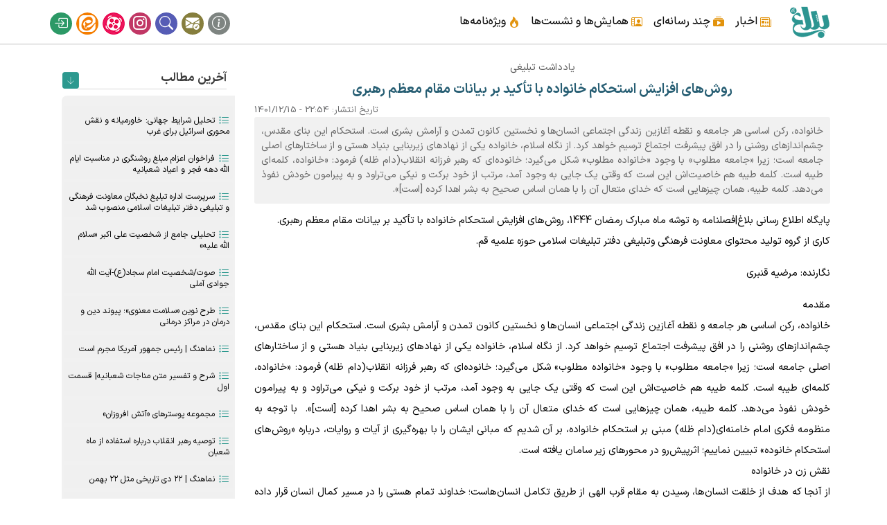

--- FILE ---
content_type: text/html; charset=UTF-8
request_url: https://www.balagh.ir/content/20684
body_size: 18296
content:
<!DOCTYPE html>
<html lang="fa" dir="rtl" prefix="og: https://ogp.me/ns#">
  <head>
    <meta charset="utf-8" />
<meta name="description" content="خانواده، رکن اساسی هر جامعه و نقطه آغازین زندگی اجتماعی انسان‌ها و نخستین کانون تمدن و آرامش بشری است. استحکام این بنای مقدس، چشم‌اندازهای روشنی را در افق پیشرفت اجتماع ترسیم خواهد کرد. از نگاه اسلام، خانواده یکى از نهادهاى زیربنایى بنیاد هستى و از ساختارهاى اصلى جامعه است؛ زیرا «جامعه مطلوب» با وجود «خانواده مطلوب» شکل می‌گیرد؛ خانوده‌ای که رهبر فرزانه انقلاب(دام ظله) فرمود: «خانواده، کلمه‌ای طیبه است. کلمه‌ طیبه هم خاصیت‌اش این است که وقتی یک جایی به وجود آمد، مرتب از خود برکت و نیکی می‌تراود و به پیرامون خودش نفوذ می‌دهد. کلمه‌ طیبه، همان چیزهایی است که خدای متعال آن را با همان اساس صحیح به بشر اهدا کرده [است]»." />
<meta name="abstract" content="خانواده، رکن اساسی هر جامعه و نقطه آغازین زندگی اجتماعی انسان‌ها و نخستین کانون تمدن و آرامش بشری است. استحکام این بنای مقدس، چشم‌اندازهای روشنی را در افق پیشرفت اجتماع ترسیم خواهد کرد. از نگاه اسلام، خانواده یکى از نهادهاى زیربنایى بنیاد هستى و از ساختارهاى اصلى جامعه است؛ زیرا «جامعه مطلوب» با وجود «خانواده مطلوب» شکل می‌گیرد؛ خانوده‌ای که رهبر فرزانه انقلاب(دام ظله) فرمود: «خانواده، کلمه‌ای طیبه است. کلمه‌ طیبه هم خاصیت‌اش این است که وقتی یک جایی به وجود آمد، مرتب از خود برکت و نیکی می‌تراود و به پیرامون خودش نفوذ می‌دهد. کلمه‌ طیبه، همان چیزهایی است که خدای متعال آن را با همان اساس صحیح به بشر اهدا کرده [است]»." />
<meta name="keywords" content="دفتر تبلیغات اسلامی,ره توشه" />
<link rel="canonical" href="https://www.balagh.ir/content/20684" />
<meta property="og:title" content="روش‌های افزایش استحکام خانواده با تأکید بر بیانات مقام معظم رهبری" />
<meta property="og:description" content="خانواده، رکن اساسی هر جامعه و نقطه آغازین زندگی اجتماعی انسان‌ها و نخستین کانون تمدن و آرامش بشری است. استحکام این بنای مقدس، چشم‌اندازهای روشنی را در افق پیشرفت اجتماع ترسیم خواهد کرد. از نگاه اسلام، خانواده یکى از نهادهاى زیربنایى بنیاد هستى و از ساختارهاى اصلى جامعه است؛ زیرا «جامعه مطلوب» با وجود «خانواده مطلوب» شکل می‌گیرد؛ خانوده‌ای که رهبر فرزانه انقلاب(دام ظله) فرمود: «خانواده، کلمه‌ای طیبه است. کلمه‌ طیبه هم خاصیت‌اش این است که وقتی یک جایی به وجود آمد، مرتب از خود برکت و نیکی می‌تراود و به پیرامون خودش نفوذ می‌دهد. کلمه‌ طیبه، همان چیزهایی است که خدای متعال آن را با همان اساس صحیح به بشر اهدا کرده [است]»." />
<meta property="og:audio:type" content="application/mp3" />
<link rel="alternate" hreflang="x-default" href="fa" />
<meta name="MobileOptimized" content="width" />
<meta name="HandheldFriendly" content="true" />
<meta name="viewport" content="width=device-width, initial-scale=1, shrink-to-fit=no" />
<meta http-equiv="x-ua-compatible" content="ie=edge" />
<link rel="icon" href="/sites/default/files/logo_0_0.png" type="image/png" />

    <title>روش‌های افزایش استحکام خانواده با تأکید بر بیانات مقام معظم رهبری | بلاغ</title>
    <link rel="stylesheet" media="all" href="/sites/default/files/css/css_MtIXI_Yiw07Em-o6SCeDklzmReXuhwmo_kxRkgLMZZs.css?delta=0&amp;language=fa&amp;theme=balagh&amp;include=eJyNjEEOwyAMBD8E4UnIEEMsYTvC0DS_b9VKPTSH9rJazaw2QYO6haQ6bHTYXXqD2vTZvI2zkVT38TFB76QBSqH7FRftfKW_zhjNoKLFY6OBVy-6osvaMWTlXQVl2PK98p5RZszaJov9O2cgcXbaQA4JDN2N8LDwyoV1nQ0fsdJzGg" />
<link rel="stylesheet" media="all" href="/sites/default/files/css/css_popz3l9HeM4b3db9d7MkA1omZBOU5I5O2rwIZZEEmIo.css?delta=1&amp;language=fa&amp;theme=balagh&amp;include=eJyNjEEOwyAMBD8E4UnIEEMsYTvC0DS_b9VKPTSH9rJazaw2QYO6haQ6bHTYXXqD2vTZvI2zkVT38TFB76QBSqH7FRftfKW_zhjNoKLFY6OBVy-6osvaMWTlXQVl2PK98p5RZszaJov9O2cgcXbaQA4JDN2N8LDwyoV1nQ0fsdJzGg" />
<link rel="stylesheet" media="print" href="/sites/default/files/css/css_rDMOJV6FYyu6uUU11fAWKLYti1rc46vM5w_gKluyPSU.css?delta=2&amp;language=fa&amp;theme=balagh&amp;include=eJyNjEEOwyAMBD8E4UnIEEMsYTvC0DS_b9VKPTSH9rJazaw2QYO6haQ6bHTYXXqD2vTZvI2zkVT38TFB76QBSqH7FRftfKW_zhjNoKLFY6OBVy-6osvaMWTlXQVl2PK98p5RZszaJov9O2cgcXbaQA4JDN2N8LDwyoV1nQ0fsdJzGg" />

    


  </head>
  <body class="layout-one-sidebar layout-sidebar-second page-node-20684 path-node node--type-article">
    <a href="#main-content" class="visually-hidden-focusable">
      رفتن به محتوای اصلی
    </a>
    
      <div class="dialog-off-canvas-main-canvas" data-off-canvas-main-canvas>
    <div id="page-wrapper">
  <div id="page">
    <header id="header" class="header" role="banner" aria-label="Site header">
                                <nav class="navbar navbar-expand-lg" id="navbar-main" data-toggle="affix">
                        <div class="container">
                                  <a href="/" title="خانه" rel="home" class="navbar-brand">
              <img src="/sites/default/files/logo_0.png" alt="خانه" class="img-fluid d-inline-block align-top" />
            
    </a>
    

                              <button class="navbar-toggler collapsed" type="button" data-bs-toggle="collapse" data-bs-target="#CollapsingNavbar" aria-controls="CollapsingNavbar" aria-expanded="false" aria-label="Toggle navigation"><span class="navbar-toggler-icon"></span></button>
                <div class="collapse navbar-collapse justify-content-end" id="CollapsingNavbar">
                                      <nav role="navigation" aria-labelledby="block-balagh-main-menu-menu" id="block-balagh-main-menu" class="block block-menu navigation menu--main">
            
  <h2 class="visually-hidden" id="block-balagh-main-menu-menu">Main navigation</h2>
  

        
              <ul class="clearfix nav navbar-nav" data-component-id="bootstrap_barrio:menu_main">
                    <li class="nav-item menu-item--expanded dropdown">
                          <a href="/category/1" class="nav-link dropdown-toggle nav-link--category-1" data-bs-toggle="dropdown" aria-expanded="false" aria-haspopup="true" data-drupal-link-system-path="taxonomy/term/1">اخبار</a>
                        <ul class="dropdown-menu">
                    <li class="dropdown-item">
                          <a href="/archive" class="nav-link--archive" data-drupal-link-system-path="archive">آرشیو اخبار</a>
              </li>
                <li class="dropdown-item">
                          <a href="/category/3" class="nav-link--category-3" data-drupal-link-system-path="taxonomy/term/3">حوزه معاونت</a>
              </li>
                <li class="dropdown-item">
                          <a href="/category/5" class="nav-link--category-5" data-drupal-link-system-path="taxonomy/term/5">اداره کل تبلیغ عمومی</a>
              </li>
                <li class="dropdown-item">
                          <a href="/category/7" class="nav-link--category-7" data-drupal-link-system-path="taxonomy/term/7">اداره کل تبلیغ تخصصی</a>
              </li>
                <li class="dropdown-item">
                          <a href="/category/4" class="nav-link--category-4" data-drupal-link-system-path="taxonomy/term/4">مرکز آموزش‌های کاربردی</a>
              </li>
                <li class="dropdown-item">
                          <a href="/category/6" class="nav-link--category-6" data-drupal-link-system-path="taxonomy/term/6">گروه تولید محتوا</a>
              </li>
        </ul>
  
              </li>
                <li class="nav-item menu-item--expanded dropdown">
                          <a href="/video" class="nav-link dropdown-toggle nav-link--video" data-bs-toggle="dropdown" aria-expanded="false" aria-haspopup="true" data-drupal-link-system-path="video">چند رسانه‌ای</a>
                        <ul class="dropdown-menu">
                    <li class="dropdown-item">
                          <a href="/photo" class="nav-link--photo" data-drupal-link-system-path="photo">تصویر</a>
              </li>
                <li class="dropdown-item">
                          <a href="/sound" class="nav-link--sound" data-drupal-link-system-path="sound">صوت</a>
              </li>
                <li class="dropdown-item">
                          <a href="/video" class="nav-link--video" data-drupal-link-system-path="video">فیلم</a>
              </li>
                <li class="dropdown-item">
                          <a href="/software" class="nav-link--software" data-drupal-link-system-path="software">نرم افزار</a>
              </li>
        </ul>
  
              </li>
                <li class="nav-item">
                          <a href="/content/11138" class="nav-link nav-link--content-11138" data-drupal-link-system-path="node/11138">همایش‌ها و نشست‌ها</a>
              </li>
                <li class="nav-item">
                          <a href="/special" class="nav-link nav-link--special" data-drupal-link-system-path="special">ویژه‌نامه‌ها</a>
              </li>
        </ul>
  



  </nav>


                                      <div class="form-inline navbar-form justify-content-end">
                        <section class="row region region-header-form">
    <nav role="navigation" aria-labelledby="block-balagh-account-menu-menu" id="block-balagh-account-menu" class="block block-menu navigation menu--account">
            
  <h2 class="visually-hidden" id="block-balagh-account-menu-menu">User account menu</h2>
  

        
              <ul class="clearfix nav flex-row" data-component-id="bootstrap_barrio:menu_columns">
                    <li class="nav-item">
                <a href="/content/7025" title="درباره ما" class="nav-link nav-link--content-7025" data-drupal-link-system-path="node/7025">درباره ما</a>
              </li>
                <li class="nav-item">
                <a href="/contact" title="ارتباط با ما" class="nav-link nav-link--contact" data-drupal-link-system-path="webform/contact">ارتباط با ما</a>
              </li>
                <li class="nav-item">
                <a href="/searching" class="nav-link nav-link--searching" data-drupal-link-system-path="searching">جستجو</a>
              </li>
                <li class="nav-item">
                <a href="https://www.instagram.com/balagh.ir" title="اینستاگرام" class="nav-link nav-link-https--wwwinstagramcom-balaghir">اینستاگرام</a>
              </li>
                <li class="nav-item">
                <a href="https://www.aparat.com/balagh" title="آپارات" class="nav-link nav-link-https--wwwaparatcom-balagh">آپارات</a>
              </li>
                <li class="nav-item">
                <a href="https://eitaa.com/balagh_ir" title="ایتا" class="nav-link nav-link-https--eitaacom-balagh-ir">ایتا</a>
              </li>
                <li class="nav-item">
                <a href="/user/login" title="ورود سایت" class="nav-link nav-link--user-login" data-drupal-link-system-path="user/login">ورود</a>
              </li>
        </ul>
  



  </nav>

  </section>

                    </div>
                                                    </div>
                                                    </div>
                      </nav>
                  </header>
	

          <div class="highlighted">
        <aside class="container section clearfix" role="complementary">
            <div data-drupal-messages-fallback class="hidden"></div>


        </aside>
      </div>
            <div id="main-wrapper" class="layout-main-wrapper clearfix">
              <div id="main" class="container">
          
          <div class="row row-offcanvas row-offcanvas-left clearfix">
              <main class="main-content col" id="content" role="main">
                <section class="section">
                  <a href="#main-content" id="main-content" tabindex="-1"></a>
                    <div id="block-balagh-content" class="block block-system block-system-main-block">
  
    
      <div class="content">
      

<article data-history-node-id="20684" class="node node--type-article node--view-mode-full clearfix">
  <header>
   
            <div class="field field--name-field-rutitr field--type-string field--label-hidden field__item">یادداشت تبلیغی</div>
      
    
  <h1>
    <span class="field field--name-title field--type-string field--label-hidden">روش‌های افزایش استحکام خانواده با تأکید بر بیانات مقام معظم رهبری</span>

  </h1>
    
          <div class="node__meta">
                  <em>
            تاریخ انتشار: <span class="field field--name-created field--type-created field--label-hidden"><time datetime="1401-12-15\+033022:54:32+03:30" title="22:54 1401-12-15" class="datetime">22:54 - 1401/12/15</time>
</span>
          </em>
                
      </div>
    	<div class="kholase"> خانواده، رکن اساسی هر جامعه و نقطه آغازین زندگی اجتماعی انسان‌ها و نخستین کانون تمدن و آرامش بشری است. استحکام این بنای مقدس، چشم‌اندازهای روشنی را در افق پیشرفت اجتماع ترسیم خواهد کرد. از نگاه اسلام، خانواده یکى از نهادهاى زیربنایى بنیاد هستى و از ساختارهاى اصلى جامعه است؛ زیرا «جامعه مطلوب» با وجود «خانواده مطلوب» شکل می‌گیرد؛ خانوده‌ای که رهبر فرزانه انقلاب(دام ظله) فرمود: «خانواده، کلمه‌ای طیبه است. کلمه‌ طیبه هم خاصیت‌اش این است که وقتی یک جایی به وجود آمد، مرتب از خود برکت و نیکی می‌تراود و به پیرامون خودش نفوذ می‌دهد. کلمه‌ طیبه، همان چیزهایی است که خدای متعال آن را با همان اساس صحیح به بشر اهدا کرده [است]». </div>
  </header>
  <div class="node__content clearfix">

   
    
  
  


  
            <div class="clearfix text-formatted field field--name-body field--type-text-with-summary field--label-hidden field__item"><p>پایگاه اطلاع رسانی بلاغ|فصلنامه ره توشه ماه مبارک رمضان 1444، روش‌های افزایش استحکام خانواده با تأکید بر بیانات مقام معظم رهبری.<br>کاری از گروه تولید محتوای معاونت فرهنگی وتبلیغی دفتر تبلیغات اسلامی حوزه علمیه قم.</p>
<p>نگارنده: مرضیه قنبری</p>
<p>مقدمه<br>خانواده، رکن اساسی هر جامعه و نقطه آغازین زندگی اجتماعی انسان‌ها و نخستین کانون تمدن و آرامش بشری است. استحکام این بنای مقدس، چشم‌اندازهای روشنی را در افق پیشرفت اجتماع ترسیم خواهد کرد. از نگاه اسلام، خانواده یکى از نهادهاى زیربنایى بنیاد هستى و از ساختارهاى اصلى جامعه است؛ زیرا «جامعه مطلوب» با وجود «خانواده مطلوب» شکل می‌گیرد؛ خانوده‌ای که رهبر فرزانه انقلاب(دام ظله) فرمود: «خانواده، کلمه‌ای طیبه است. کلمه‌ طیبه هم خاصیت‌اش این است که وقتی یک جایی به وجود آمد، مرتب از خود برکت و نیکی می‌تراود و به پیرامون خودش نفوذ می‌دهد. کلمه‌ طیبه، همان چیزهایی است که خدای متعال آن را با همان اساس صحیح به بشر اهدا کرده [است]». &nbsp;با توجه به منظومه فکری امام خامنه‌ای(دام ظله) مبنی بر استحکام خانواده، بر آن شدیم که مبانی ایشان را با بهره‌گیری از آیات و روایات، درباره «روش‌های استحکام خانوده» تبیین نماییم؛ اثرپیش‌رو در محور‌های زیر سامان یافته است.<br>نقش زن در خانواده &nbsp;<br>از آنجا که هدف از خلقت انسان‌ها، رسیدن به مقام قرب الهی از طریق تکامل انسان‌هاست؛ خداوند تمام هستی را در مسیر کمال انسان قرار داده است و انسان می‌تواند با شکوفایی استعدادهای خویش، از حیات طیبه بهره‌مند و به درجه‌ای از قرب الهی نائل شود؛ چنانکه پیامبراکرم(صل الله علیه و آله) فرموده است: «إنَّ الرَّجُلَ إذا نَظَرَ إلَى امرَأَتِهِ وَنَظَرَت إلَیهِ نَظَرَ اللّه تَعالى إلَیهِما نَظَرَ الرَّحَمَةِ؛ &nbsp;وقتى مردى به همسر خود نگاه کند و همسرش به او نگاه کند، خداوند به دیده رحمت به آن دو نگاه مى‌کند». در این صورت فرزندان نیز از والدین الگو می‌گیرند و محبت به یکدیگر و والدین را سرلوحه خود قرار می‌دهند. پیامبر اکرم(صل الله علیه و آله) در روایت دیگری فرموده است: «ما مِنْ اِمْرأَة تَسْقي زَوْجَها شَرْبَةً مِنْ ماء إلاّ كانَ خَيْراً لَها مِنْ عِبادَةِ سَنَةِ صِيامِ نَهارِها وَقِيامِ لَيْلَها؛ &nbsp;هيچ زنى &nbsp;نيست که جرعه‌اى آب به شوهرش بنوشاند، مگر آنکه اين عمل او برايش بهتر از يک سال باشد که روزهايش را روزه بگيرد و شب‌هايش را به عبادت سپرى کند». در این صورت تعامل اعضای خانواده با یکدیگر، بر پایه عشق، محبت، آرامش و اطاعت‌پذیری شکل خواهد گرفت که نقش اساسی در استحکام خانواده دارد؛ از این‌روست که رهبر معظم انقلاب(دام ظله) فرموده است: «یکی از مهم‌ترین وظایف زن، خانه‌داری است. همه می‌دانند، بنده عقیده ندارم به اینکه زن‌ها نباید در مشاغل اجتماعی و سیاسی کار کنند. نه، اشکالی ندارد؛ اما اگر چنانچه این به معنای این باشد که ما به خانه‌داری به چشم حقارت نگاه کنیم، این می‌شود گناه. خانه‌داری یک شغل است؛ شغل بزرگ، شغل مهم، شغل حساس، شغل آینده‌ساز». &nbsp;<br>روش‌های استحکام خانواده &nbsp;<br>روش‌هایی برای استحکام بنیان خانواده وجود دارد که در اینجا به بخشی از آن‌ها اشاره می‌شود:<br>1. محبت‌افزایی&nbsp;<br>اهمیت محبت و عشق حقیقی در استحکام روابط زوجین و تحکیم روابط والدین و فرزتدان، تا آنجاست که امام خامنه‌ای(دام ظله) فرموده است:&nbsp;<br>امروز در دنیا تعبیر بدی از محبت می‌کنند. این عِشقی که تعبیر می‌کنند، این‌ها، آن محبت واقعی نیست. این، همان حالت هیجان جنسی است .... آن چیزی که با ارزش است، آن محبت عمیق و صمیمی و خدایی و همراه با احساس مسئولیت متقابل بین دختر و پسر است که بدانند حالا بعد از این، یک واحدند و یک هدف را دنبال می‌کنند. این، آن محبتی است که خانواده بر اساس آن شکل می‌گیرد. &nbsp;<br>از نظر ایشان محبت اولیه میان زن و مرد، امری ذاتی و طبیعی است: «طبیعت الهىِ زن و مرد در محیط خانواده، طبیعتی است که برای زن و برای مرد به ¬وجود می‌آورد که آن رابطه، رابطه عشق و مهربانی است». &nbsp;استناد ایشان به این آیه شریفه است که می‌فرماید: «وَمِنْ آيَاتِهِ أَنْ خَلَقَ لَكُمْ مِنْ أَنْفُسِكُمْ أَزْوَاجًا لِتَسْكُنُوا إِلَيْهَا وَجَعَلَ بَيْنَكُمْ مَوَدَّةً وَ رَحْمَةً إِنَّ فِي ذَٰلِكَ لَآيَاتٍ لِقَوْمٍ يَتَفَكَّرُونَ؛ &nbsp;و از نشانه‌های او اینکه همسرانی از جنس خودتان برای شما آفرید تا در کنار آنان آرامش یابید و در میان‌تان مودت و رحمت قرار داد. در این نشانه‌هایی است برای گروهی که تفکر می‌کنند». این آیه شریفه بیشتر بر حفظ محبت تأکید دارد. اهمیت این مسئله در روایات نیاز تا آنجاست که رسول‌خدا(صل الله علیه و آله) فرموده است: «قَولُ الرَّجُلِ للمرأةِ إنّي اُحِبُّكِ لا يَذهَبُ مِن قَلبِها أبدا؛ &nbsp;اين سخن مرد به زن که دوستت دارم، هرگز از دل زن بيرون نرود». آن حضرت در حدیث دیگری محبت به همسر را نشانه افزایش ایمان معرفی کرده و فرموده است: «کُلَّما ازدادَ العَبدُ إيمانا ازدادَ حُبّا للنِّساءِ؛ هر چه ايمان بنده بيشتر شود، زن‌دوستى او فزون‌تر مى‌شود». مقام معظم رهبری تداوم خانواده را در محبت و رعایت حقوق یکدیگر می‌داند و می‌فرماید: «محبت در صورتی خواهد ماند که طرفین حقوق یکدیگر و حدود خود را رعایت کنند و از آن تخطی و تجاوز نکنند؛ یعنی در واقع هر کدام از این دو طرف که دو شریک هستند و با هم زندگی را بنا می‌کنند، سعی کنند که جایگاه خود را در دل و ذهن و فکر طرف مقابل، جایگاه راسخ و نافذی قرار دهند». &nbsp;<br>2. رفق و مدارا<br>«رفق» در لغت، به¬ معنی کاری را خوب انجام ¬دادن و نرمخویی در برابر تندخویی &nbsp;و «مدارا» به ¬معنی نرمی، ملاطفت، ملایمت و احتیاط¬کردن است. &nbsp;رفق و مدارا در زندگی، از ارزش‌های والای انسانی است که مورد تأکید اسلام است و &nbsp;رعایت سازگاری و مدارار از سوی فرد، چه در محیط اجتماعی و چه در محیط خانوادگی، زمینه ظهور و بروز ده‌ها صفت و رفتار اخلاقی دیگر را فراهم می‌آورد؛ به‌ویژه بازخوردهای مثبت سازگاری در خانواده و در برخورد با ناسازگاری‌ها، بیش از هر رفتار دیگری ثمربخش خواهد بود. رعایت اصل مدارا، از شیوه‌های همیشگی انبیا بوده است که همواره در فعالیت‌های تبلیغی و در برخورد با مردم، آن را سرلوحه امور قرار می‌دادند؛ چنانکه رسول‌خدا(صل الله علیه و آله) می‌فرماید: «أَمَرَنِي‏ رَبِّي‏ بِمُدَارَاةِ النَّاسِ‏ كَمَا أَمَرَنِي بِأَدَاءِ الْفَرَائِض‏؛ &nbsp;پروردگارم مرا به مداراى با مردم فرمان داد، چنانکه به بر پا داشتن واجبات فرمانم داد».&nbsp;<br>اهمیت سازگاری با اعضای خانواده و به‌ویژه همسر از دیدگاه اسلام، از‌ آن‌روست که فرد باید ارتباط خود با همسرش را بر اساس صلح، آشتی و همنوایی قرار دهد و بکوشد زمینه‌های بروز تنش و نزاع را در ارتباط با همسر خود از بین ببرد یا به حداقل ممکن کاهش دهد. سازگاری با همسر را می‌توان همنوایی با او دانست تا جایی که به خودشکوفایی فرد و ارزش‌های الهی او آسیب نزند. مقام معظم رهبری(دام ظله)، یکی از عوامل استحکام خانواده را مدارا و ایراد ¬نگرفتن از همسر دانسته¬ است. &nbsp;از نظر ایشان زوجین باید در تمامی دوران زندگی و به‌خصوص سال‌های اول با یکدیگر سازگاری داشته باشند که این سازش، از &nbsp;نوع سازش خوب است؛ &nbsp;زیرا سازگاری موجب نزدیکی دل‌ها و استحکام پیوندها می‌شود. &nbsp;ایشان مراد از سازش را تطبیق دادن خود با شرایط زندگی دانسته است که اگر طرف مقابل قابل اصلاح است، اصلاحش نماید؛ و گرنه با او بسازد. &nbsp; امام هادی(علیه السلام) در این باره فرموده است: «بگو مگو، دوستی طولانی را از بین می‌بَرد و رابطه محکم را به جدایی می‌کشاند و کمترین اثر بگو مگو این است که هر کدام از دو طرف می‌خواهد بر دیگری پیروز شود و همین در پی پیروزی بودن، مهم‌ترین عامل قطع رابطه است».&nbsp;<br>بر این اساس رفق و مدارا، از عوامل تحکیم نظام خانواده است. فرماندهان شهدای دفاع مقدس همین اخلاق را داشتند که با همسران خود مدارا می‌کردند. همسر شهید محمدابراهیم همت می‌گوید:&nbsp;<br>ابراهیم کمدی داشت که وسایل شخصی‌اش و بعضی از چیزهایی را که دوستان و نیروهایش به او می‌دادند، در آن نگهداری می‌کرد. روزی بدون اجازه او و از سر کنجکاوی سر کمد رفتم. چشمم به نامه‌های داخل کمد افتاد. آن‌ها نامه‌های شهدا بود که ابراهیم نگهداری می‌کرد. چندتایی از آن‌ها را برداشتم و خواندم. وقتی برگشت و ماجرا را متوجه شد، ناراحتی را در چهره او دیدم. آماده هر نوع رفتاری بودم و به اشتباهم پی برده بودم، اما او سجاده‌اش را پهن کرد و مشغول نماز شد تا ناراحتی‌اش فروکش کند. این نوع رفتارها و مدارای ابراهیم با اشتباه من، بیش از هر کار دیگری در من تأثیر داشت.&nbsp;<br>امام علی(علیه السلام) درباره مدارا با همسر فرموده است: «فَدَارِهَا عَلِيِّ کل حَالٍ واحسن الصُّحْبَةَ لَهَا فَيَصْفُوَ عيشک؛ &nbsp;هميشه با همسرت مدارا کن و با او به نيکی همنشينی کن تا زندگی‌ات باصفا شود».<br>3. امانت‌داری و رازداری<br>امانت‌داری زن در برابر اموال مرد خانواده، از ویژگی‌های خانواده سالم است که زن باید در حضور و غیاب مرد حافظ دارایی‌ها و نیز امانت‌دار اسرار و مشکلات داخل خانواده باشد؛ هم‌چنانکه &nbsp;مقام معظم رهبری(دام ظله) معتقد است یکی رفتارهایی را که منجر به استحکام خانواده می‌شود، امانت‌داری است: «زن و شوهر باید راز هم را حفظ کنند، زن نباید راز شوهر را پیش کسی بازگو کند... حواستان جمع باشد، اسرار هم را محکم نگه دارید تا زندگی انشاءالله شیرین و مستحکم شود». &nbsp;این مبنای رهبر انقلاب(دام ظله)، ریشه درآموزه‌های دینی دارد؛ چنانکه امام رضا(علیه السلام) فرموده است: «ما اَفادَ عَبْدٌ فائِدَةً خیرا مِنْ زَوْجَةٍ صالِحَةٍ اِذا رَأها سَرَّتْهُ و اِذا غابَ عَنْها حَفِظَتْهُ فی نَفْسِها وَ مالِهِ؛ &nbsp;آدمی سودی بهتر از همسر شابسته به چنگ نیاورده است؛ همسری که شوهرش با دیدن او خوشحال شود و هر گاه از وی دور شود، در غیابش نگهبان خود و اموال او باشد».&nbsp;<br>امانت‌داری از خصلت‌هایی است که افزون بر جلب رضایت همسر، جلب رضایت خداوند را نیز در پی¬ دارد؛ چنانکه امام علی(علیه السلام) فرموده است: «إِذَا أَحَبَّ اللَّهُ عَبْداً حَبَّبَ إِلَيْهِ الْأَمَانَة». &nbsp;امانت‌داری موجب کامل شدن دین نیز می‌شود؛ چنانکه امام صادق(علیه السلام) فرموده است: «چهار چیز است که اگر در هر کس باشد، مؤمن است؛ اگر چه از فرق سر تا پاها غرق در گناه باشد: راستگویی، حیا، حسن خلق و شکر». &nbsp;قرآن نیز یکی از صفات زنان صالح را حفظ اسرار دانسته و فرموده است: «فَالصَّالِحاتُ قانِتاتٌ حافِظاتٌ لِلْغَيْبِ بِما حَفِظَ اللَّهُ ...؛ &nbsp;و زنان صالح، زنانى هستند که متواضع هستند و در غياب (همسر خود) اسرار و حقوق او را در مقابل حقوقى که خدا براى آنان قرار داده است، حفظ مى‌کنند». بر اساس این آیه شریفه زنان صالح و درستکار، زنانی فروتن هستند که &nbsp;در قبال خانواده خود متعهدند و نه تنها در حضور مرد خانواده، بلکه در غیاب او نیز در برابر دارایی، ناموس، آبرو، اسرار و هر چیزی که به شخصیت مرد مربوط است، امانت‌دار هستند. &nbsp;در واقع -چنین زنانی، مطيع امر خداوند و همسران خود هستند که حقوق و احترام همسران‌شان را حفظ مى‌کنند. &nbsp; &nbsp;<br>روزی شخصی نزد شیخ ابوسعید ابو‌الخیر آمد و گفت: «ای شیخ! نزد تو آمده‌ام تا به من از اسرار حق چیزی بیاموزی». شیخ به او گفت: «برگرد و فردا بیا تا راز حق به تو بیاموزم». او فردا نزد شیخ آمد. شیخ موشی را در درون حُقه (قوطی یا ظرف کوچکی که در آن جواهر می‌گذارند) نهاده و سر حُقه را نیز محکم بسته بود. وقتی آن شخص آمد، شیخ آن حُقه را به او داد و گفت: «حُقه را ببر، ولی بکوش که مبادا سر آن را باز کنی». آن مرد آن حُقه را با خود برد، ولی سر انجام آتش هوس او شعله‌ور شد که در میان این حُقه چیست و چه رازی وجود دارد؟! وسوسه‌ هوای نفس، او را واداشت تا سرانجام سر آن را باز کرد. ناگاه موشی از آن بیرون جست و فرار کرد. او نزد شیخ آمد و گفت: «من از تو سرّ خدا خواستم، تو موشی به من دادی؟». شیخ گفت: «ای درویش! ما موشی در حُقه به تو دادیم، تو نتوانستی آن ‌را پنهان کنی؛ چگونه سرّ الهی را به تو دهیم که آن ‌را نگاه داری؟». &nbsp;<br>گفت &nbsp;پیغمبر که هر که سرنهفت<br>&nbsp; &nbsp; &nbsp; &nbsp;زودد گردد بامراد خویش جفت ‏</p>
<p>دانه ها،چون در زمین پنهان شود<br>&nbsp; &nbsp; &nbsp; &nbsp;سرآن، سرسبزی بستان شود &nbsp;‏</p>
<p>4. عیب‌پوشی<br>زن و مرد باید عیوب یکدیگررا بپوشانند. رهبر فرزانه انقلاب(دام ظله) در این خصوص فرموده است: «اگر دیدید که همسرتان یک نقطه عیبی دارد و مجبورید او را تحمل کنید، تحمل کنید که او هم هم‌زمان دارد یک عیبی را از شما تحمل می‌کند. آدم عیب خودش را که نمی‌فهمد، عیب دیگری را می‌فهمد. پس بنا بگذارید بر تحمل. اگر چنانچه قابل اصلاح است، اصلاحش کنید؛ اگر دیدید کاری نمی‌شود کرد، با او بسازید». &nbsp;قرآن نیز درباره عیب‌گوشی همسران در مقابل یکدیگر مى‌فرماید: «هُنَّ لِبَاسٌ لَّكُمْ وَ أَنتُمْ لِبَاسٌ لَّهُن‏...». &nbsp;لباس انسان را از گرما و سرما و خطر حفظ مى‌کند، عيوب را مى‌پوشاند و نیز زينت بدن انسان است. بنا بر این تشبیه، زوجین همديگر را از انحرافات حفظ مى‌کنند، عيوب هم را مى‌پوشانند، وسيله آسایش و آرامش يکديگرند و هر يک زينت ديگرى محسوب مى‌شوند. &nbsp;علامه طباطبایی(قدس سرّه) نیز معتقد است که این عبارت استعاره است از اینکه هر يک از زوجین طرف ديگر خود را از رفتن به فسق و فجور و اشاعه¬ آن در میان افراد نوع جلوگيرى مى‌کند؛ پس در حقيقت مرد لباس زن، و زن ساتر مرد است. &nbsp;از آنجا¬ که لباس انسان را مى‌پوشاند و حفظ مى‌کند، زن و مرد به لباس تشبیه شده‌اند. &nbsp;بنابراین زن و مرد دو جنس مکمل يکديگر و عامل شکوفايى، نشاط و پرورش هم هستند؛ به‌گونه‌اى¬که هر يک بدون ديگرى، ناقص است. &nbsp;مقام معظم رهبری(دام ظله) سازش در روابط زن و مرد را سازشی نیکو دانسته¬ &nbsp;و توصیه نموده است که کمبودها، نقایص و ضعف‌های همسر نباید منجر به دلسردی شود؛ زیرا هیچ انسانی ایده‌آل و بی‌عیب و نقص نیست. &nbsp; &nbsp;<br>5. آرامش‌افزایی&nbsp;<br>از نظر روان‌شناسان محیط خانواده، امن‌ترین و رضایت‌بخش‌ترین بستر برای ارضای نیازهای روانی و به‌ویژه آرامش روانی است. محبت، غمخواری و پذیرش یکدیگر که از مهم‌ترین مؤلفه‌ها و ضروریات زندگی اجتماعی است؛ به بهترین وجه در خانواده مطلوب تأمین می‌شود. در چنین خانواده‌ای زن و مرد به دلیل روابط صمیمی و خوب، در زمان غم و اندوه به راحتی در کنار همسر خود به آرامش می‌رسند. اگر چه رهبری خانواده به عهده مرد است، ولی زن به سبب عواطف و احساسات قوی زنانگی، نقش اصلی و مؤثرتری را در تأمین آرامش و سلامت روانی خانواده ایفا می‌کند؛ از همین‌روست که در خانه مسئولیت‌های بیشتری به زن داده شده است. &nbsp;آرامش مرد در ورود به منزل، یافتن محیط امن خانه، زن دلسوز و مهربان و امین است. &nbsp;البته آرامش واقعی و اصیل از ایمان زوجین نشئت می‌گیرد؛ از همین‌روست که خداوند می‌فرماید: «هُوَ الَّذي أَنْزَلَ السَّكينَةَ في‏ قُلُوبِ الْمُؤْمِنينَ لِيَزْدادُوا إيماناً مَعَ إيمانِهِمْ؛ &nbsp;او کسی است که آرامش را در دل‌های مؤمنان نازل کرد تا ایمانی بر ایمان‌شان بیفزایند؛ لشکریان آسمان‌ها و زمین از آن خداست و خداوند دانا و حکیم است». امام خمینی(قدس سرّه) درباره &nbsp;نور ایمان در قلب آدمی فرموده است:&nbsp;<br>قلبی که در آن نور توحید و معرفت کمال مطلق تابیده باشد، دارای طمأنینه، ثبات، تأنی و قرار است که مجاری امور را به قدرت خداوند می‌داند و زمام امر موجودات را به دست خود آن‌ها نمی‌داند. چنین قلبی اضطراب و شتاب‌زدگی و بی‌قراری ندارد. اگر قلبی در حجاب‌های خودبینی، شهوات و لذات حیوانی باشد؛ از فوت لذات حیوانی خوفناک است و طمأنینه قلب را از دست داده و در کارها با¬ عجله و شتاب‌زدگی اقدام می‌کند. &nbsp;<br>همسر گرامی مقام معظم رهبری(دام ظله) می‌گوید:&nbsp;<br>فکر می‌کنم بزرگ‌ترین نقش من، حفظ جو آرامش خانه بود؛ طوری که ایشان بتوانند با خیال راحت به کارشان ادامه دهند. من سعی داشتم تا ایشان را از نگرانی در مورد خود و فرزندانم دور نگهدارم. گاهی اوقات که برای ملاقات ایشان به زندان می‌رفتم، از مشکلاتی که داشتیم؛ چیزی به ایشان نمی‌گفتم و در پاسخ به سؤالات‌شان درباره وضعیت خودم و فرزندان صرفاً خبرهای خوب می‌دادم. برای مثال طی ملاقات‌هایی که با ایشان در زندان داشتم یا در نامه‌هایی که در دوران تبعید برای ایشان می‌نوشتم، هرگز چیزی در مورد بیماری فرزندان نمی‌گفتم و نمی‌نوشتم.&nbsp;<br>6. اطاعت‌پذیری<br>ازدواج، قرارداد مقدسی میان زن و مرد است که حقوق و وظایفی برای زوجین ایجاد می‌کند. در حقوق اسلام، انفاق و تأمین هزینه زندگی خانواده بر عهده مرد است: «الرِّجالُ قَوَّامُونَ عَلَى النِّساءِ بِما فَضَّلَ اللَّهُ بَعْضَهُمْ عَلى‏ بَعْضٍ ...». &nbsp;زن نیز در مقابل، مکلف است که از مرد به عنوان رئیس خانواده اطاعت کند. مقام معظم رهبری(دام ظله) با توجه به آیه فوق، سرپرستی خانه و معیشت خانه را ازآن مرد می‌دانند، البته این به معنی حکومت مطلق مرد در خانواده نیست:&nbsp;<br>این طور هم نیست که بگوییم همه جا خانم باید از آقا تبعیت کند؛ نخیر. چنین چیزی نه در اسلام داریم و نه در شرع. «الرّجالُ قَوّامونَ علی النّساءِ»، معنایش این نیست که زن بایستی در همه‌ امور تابع شوهر باشد. نه! یا مثل برخی از این اروپا ندیده‌های بدتر از اروپا و مقلد اروپا، بگوییم که زن بایستی همه کاره باشد و مرد باید تابع باشد؛ نه این هم غلط است. بالاخره دو تا شریک و دو تا رفیق هستید، یک‌جا مرد کوتاه بیاید، یک‌جا زن کوتاه بیاید. یکی اینجا از سلیقه و خواست خود بگذرد، دیگری در جای دیگر تا بتوانید بایکدیگر زندگی کنید. &nbsp;<br>از نظر ایشان زن نیز همانند مرد در محیط خانواده، صاحب ¬حق است و نباید در حق زن اجبار و تحمیل روا داشت. &nbsp;بهترین شیوه¬ سرپرستی مدیریت مرد در خانواده، این است که حاکمیت قلب افراد خانه را بر عهده گیرد. به عبارت دیگر اداره‏ منزل تنها با حکومت بر دل‌ها امکان‌پذیر است و تسلط بر جسم به تنهايى‏ مؤثر واقع نمی‌شود؛ زيرا هر گاه بر دل‌ها حکومت شود، فرمانبرى حتمى است و نيازى به خشونت و اعمال زور نيست‏. &nbsp;<br>فهرست منابع<br>کتب<br>1. &nbsp; &nbsp;ابن‌منظور، محمد بن مکرم، لسان العرب، چاپ سوم، بیروت: دار صادر، 1414ق.<br>2. &nbsp; &nbsp;آبیار، رضا، سرداران آسمانی، همسران زمینی، قم: بوستان کتاب، 1400ش.<br>3. &nbsp; &nbsp;بلخی، جلال‌الدین محمد، مثنوی معنوی، تصحیح رینولد نیکلسون، تهران: انتشارات ققنوس، 1400ش.<br>4. &nbsp; &nbsp;پاینده، الوالقاسم، نهج‌ الفصاحه، چاپ چهارم، تهران» دنیای دانش، 1382ش.<br>5. &nbsp; &nbsp;حر عاملی، محمد بن¬حسن، هداية الأمة إلى أحکام الأئمة علیهم السلام، چاپ اول، مشهد: آستانة الرضویة المقدسة، 1414ق.<br>6. &nbsp; &nbsp;حمیری، عبدالله بن جعفر، قرب الإسناد، چاپ اول، قم: مؤسسه آل‌البی تعلیهم السلام، 1413ق.<br>7. &nbsp; &nbsp;زمخشری، محمود بن عمر، الکشاف عن حقائق غوامض التنزیل، بیروت: دار الکتاب العربی، چاپ سوم، 1407ق.<br>8. &nbsp; &nbsp;طباطبایی، سید ¬محمد¬حسین، المیزان فی تفسیر القرآن، چاپ دوم، قم: دفتر انتشارات اسلامی ، 1390ق.<br>9. &nbsp; &nbsp;طبرسی، فضل¬ بن ¬حسن، مجمع البیان فی تفسیر القرآن، چاپ سوم، تهران: ناصرخسرو، 1372ش.<br>10. &nbsp; &nbsp;فراهیدی، خلیل ¬بن ¬احمد، العین، چاپ دوم، قم: انتشارات هجرت، 1410ق.<br>11. &nbsp; &nbsp;کلینی، محمد بن یعقوب، الکافی، علی‌اکبر غفاری و محمد آخوندی، چاپ چهارم، تهران: دار الکتب الإسلامية، 1407ق.<br>12. &nbsp; &nbsp;لیثی واسطی، علی بن محمد، عیون الحکم و المواعظ، تصحیح حسین حسینی بیرجندی، چاپ اول، قم: دارالحدیث، 1376ش.<br>13. &nbsp; &nbsp;مکارم شيرازى، ناصر، تفسیر نمونه، تهران: دارالکتب الاسلامیه، 1371ش.<br>14. &nbsp; &nbsp; محمدی اشتهاردی، محمد، داستان دوستان، چاپ پنجم، قم: دفتر تبلیغات اسلامی، 1376ش.<br>15. &nbsp; &nbsp;مرکز فرهنگ و معارف قرآن، زن از زبان قرآن، قم: جمال، 1388ش.<br>16. &nbsp; &nbsp;مظاهری، حسین، خانواده در اسلام، چاپ اول، قم: شفق، 1390ش.<br>17. &nbsp; &nbsp;موسوی خمینی، سید روح‌الله، شرح جنود عقل و جهل، چاپ اول، تهران: مؤسسه تنظیم و نشر آثار امام خمینی(قدس سرّه)، 1377ق.<br>18. &nbsp; &nbsp;نوری، حسین بن محمد¬تقی، مستدرک الوسائل و مستنبط المسائل، چاپ اول، قم: مؤسسه آل‌البیت علیهم السلام، 1408ق.<br>مجلات و سایت‌‌ها<br>1. &nbsp; &nbsp;پایگاه اطلاع‌رسانی دفتر حفظ و نشر آثار آیت‌الله سید علی خامنه‌ای(دام ظله).<br>2. &nbsp; &nbsp;پایگاه اطلاع‌رسانی بلاغ، «نگاهی به ویژگی‌های خانواده مطلوب از منظر مقام معظم رهبری(دام ظله)»، 22/05/1400، کد خبر: 16274.<br>3. &nbsp; &nbsp;معارف، مجید و احمد قماشچی، «عوامل آرامش در خانواده در سبک زندگی امام علی علیه السلام و حضرت زهراعلیها السلام»، فصلنامه علمی پژوهشی مطالعات راهبردی زنان، شماره 74، زمستان 1395، ص &nbsp;124 ـ 93.<br>&nbsp;</p>
</div>
      
  <div class="views-element-container"><div class="view view-mortabet view-id-mortabet view-display-id-mortabet js-view-dom-id-57c0526db416ba10ef955e5f4f3031ef04c3ecc76a59fb2db06c851c6d1b1e2d">
  
    
      
      <div class="view-content row">
          <div class="views-row">
    <div class="views-field views-field-field-image"><div class="field-content">  <a href="/content/20598"><img loading="lazy" src="/sites/default/files/styles/thumbnail/public/1401-12/2147.jpg.webp?itok=TeYh-EqK" width="170" height="90" alt="ماه رمضان" class="image-style-thumbnail" />

</a>
</div></div><div class="views-field views-field-title"><span class="field-content"><a href="/content/20598" hreflang="fa">بسته محتوایی ویژه ماه مبارک رمضان 1444(ه.ق) منتشر شد| دانلود</a></span></div>
  </div>

    </div>
  
          </div>
</div>

  
      <div class="field field--name-field-subject field--type-entity-reference field--label-hidden field__items">
              <div class="field__item"><a href="/category/23" hreflang="fa">یادداشت تبلیغی</a></div>
          </div>
  
  <div class="field field--name-field-tags field--type-entity-reference field--label-hidden clearfix">
    <ul class='links field__items'>
          <li><a href="/tags/%D8%AF%D9%81%D8%AA%D8%B1-%D8%AA%D8%A8%D9%84%DB%8C%D8%BA%D8%A7%D8%AA-%D8%A7%D8%B3%D9%84%D8%A7%D9%85%DB%8C" hreflang="fa">دفتر تبلیغات اسلامی</a></li>
          <li><a href="/tags/%D8%B1%D9%87-%D8%AA%D9%88%D8%B4%D9%87" hreflang="fa">ره توشه</a></li>
      </ul>
</div>

  <section class="field field--name-comment field--type-comment field--label-above comment-wrapper">
  
  

      <h2 class='title comment-form__title'>افزودن دیدگاه جدید</h2>
    
<form class="comment-comment-form comment-form" data-drupal-selector="comment-form" action="/comment/reply/node/20684/comment" method="post" id="comment-form" accept-charset="UTF-8">
  





  <div class="js-form-item js-form-type-textfield form-type-textfield js-form-item-name form-item-name mb-3">
          <label for="edit-name">نام شما</label>
                    <input data-drupal-default-value="ناشناس" data-drupal-selector="edit-name" type="text" id="edit-name" name="name" value="" size="30" maxlength="60" class="form-control" />

                      </div>
<input autocomplete="off" data-drupal-selector="form-0cimurrfc4cgrwziovdawkfdkin4dc5dmglbcbg0uzm" type="hidden" name="form_build_id" value="form-0CiMurrFC4CgrwziOVDaWKfDkiN4DC5DmGlbCbG0uzM" class="form-control" />
<input data-drupal-selector="edit-comment-comment-form" type="hidden" name="form_id" value="comment_comment_form" class="form-control" />
<input data-drupal-selector="edit-honeypot-time" type="hidden" name="honeypot_time" value="eYRgRUgR6Q4yeKEYxYNdv9FbZmuGc-mjRvhVubWeVNE" class="form-control" />
<div class="field--type-text-long field--name-comment-body field--widget-text-textarea js-form-wrapper form-wrapper mb-3" data-drupal-selector="edit-comment-body-wrapper" id="edit-comment-body-wrapper">      <div class="js-text-format-wrapper text-format-wrapper js-form-item form-item">
  





  <div class="js-form-item js-form-type-textarea form-type-textarea js-form-item-comment-body-0-value form-item-comment-body-0-value mb-3">
          <label for="edit-comment-body-0-value" class="js-form-required form-required">دیدگاه</label>
                    <div class="form-textarea-wrapper">
  <textarea class="js-text-full text-full form-textarea required form-control resize-vertical" data-media-embed-host-entity-langcode="fa" data-drupal-selector="edit-comment-body-0-value" id="edit-comment-body-0-value" name="comment_body[0][value]" rows="5" cols="60" placeholder="" required="required" aria-required="true"></textarea>
</div>

                      </div>
<div class="js-filter-wrapper js-form-wrapper form-wrapper mb-3" data-drupal-selector="edit-comment-body-0-format" id="edit-comment-body-0-format"><div data-drupal-selector="edit-comment-body-0-format-help" id="edit-comment-body-0-format-help" class="js-form-wrapper form-wrapper mb-3"><a href="/filter/tips" target="_blank" data-drupal-selector="edit-comment-body-0-format-help-about" id="edit-comment-body-0-format-help-about">درباره قالب های متنی</a></div>
<div class="js-filter-guidelines js-form-wrapper form-wrapper mb-3" data-drupal-selector="edit-comment-body-0-format-guidelines" id="edit-comment-body-0-format-guidelines"><div data-drupal-format-id="plain_text" class="filter-guidelines-item filter-guidelines-plain_text">
  <h4 class="label">متن ساده</h4>
  
  
      
          <ul class="tips">
                      <li>تگ‌های HTML مجاز نیستند.</li>
                      <li>خطوط و پاراگراف‌ها بطور خودکار اعمال می‌شوند.</li>
                      <li>آدرس های صفحه وب و آدرس های ایمیل به طور خودکار به پیوند تبدیل می شوند.</li>
            </ul>
    
      
  
</div>
</div>
</div>

  </div>

  </div>
<div data-drupal-selector="edit-actions" class="form-actions js-form-wrapper form-wrapper mb-3" id="edit-actions"><input data-drupal-selector="edit-submit" type="submit" id="edit-submit" name="op" value="ذخیره" class="button button--primary js-form-submit form-submit btn btn-primary form-control" />
</div>
<div class="url-textfield js-form-wrapper form-wrapper mb-3" style="display: none !important;">





  <div class="js-form-item js-form-type-textfield form-type-textfield js-form-item-url form-item-url mb-3">
          <label for="edit-url">Leave this field blank</label>
                    <input autocomplete="off" data-drupal-selector="edit-url" type="text" id="edit-url" name="url" value="" size="20" maxlength="128" class="form-control" />

                      </div>
</div>

</form>

  
</section>

  </div>
</article>

    </div>
  </div>


                </section>
              </main>
                                      <div class="sidebar_second sidebar col-md-3 order-last" id="sidebar_second">
                <aside class="section" role="complementary">
                    <div class="views-element-container block block-views block-views-blockmortabet-block-1" id="block-akherin">
  
      <h2>آخرین مطالب</h2>
    
      <div class="content">
      <div><div class="jadidbazdid view view-mortabet view-id-mortabet view-display-id-block_1 js-view-dom-id-7d64c4988c440184d7b7fadd713a2d09f7e7be9e43211f138f3480bcb2473467">
  
    
      
      <div class="view-content row">
          <div class="views-row">
    <div class="views-field views-field-title"><span class="field-content"><a href="/content/23108" hreflang="fa">تحلیل شرایط جهانی: خاورمیانه و نقش محوری اسرائیل برای غرب</a></span></div>
  </div>
    <div class="views-row">
    <div class="views-field views-field-title"><span class="field-content"><a href="/content/23107" hreflang="fa">فراخوان اعزام مبلغ روشنگری در مناسبت ایام الله دهه فجر و اعیاد شعبانیه</a></span></div>
  </div>
    <div class="views-row">
    <div class="views-field views-field-title"><span class="field-content"><a href="/content/23105" hreflang="fa">سرپرست اداره تبلیغ نخبگان معاونت فرهنگی و تبلیغی دفتر تبلیغات اسلامی منصوب شد</a></span></div>
  </div>
    <div class="views-row">
    <div class="views-field views-field-title"><span class="field-content"><a href="/content/14266" hreflang="fa">تحلیلی جامع از شخصیت علی اکبر «سلام الله علیه»</a></span></div>
  </div>
    <div class="views-row">
    <div class="views-field views-field-title"><span class="field-content"><a href="/content/2726" hreflang="fa">صوت/شخصیت امام سجاد(ع)-آیت الله جوادی آملی</a></span></div>
  </div>
    <div class="views-row">
    <div class="views-field views-field-title"><span class="field-content"><a href="/content/23096" hreflang="fa">طرح نوین «سلامت معنوی»؛ پیوند دین و درمان در مراکز درمانی</a></span></div>
  </div>
    <div class="views-row">
    <div class="views-field views-field-title"><span class="field-content"><a href="/content/23102" hreflang="fa">نماهنگ | رئیس جمهور آمریکا مجرم است</a></span></div>
  </div>
    <div class="views-row">
    <div class="views-field views-field-title"><span class="field-content"><a href="/content/14241" hreflang="fa">شرح و تفسیر متن مناجات شعبانیه| قسمت اول</a></span></div>
  </div>
    <div class="views-row">
    <div class="views-field views-field-title"><span class="field-content"><a href="/content/23101" hreflang="fa">مجموعه پوسترهای «آتش افروزان»</a></span></div>
  </div>
    <div class="views-row">
    <div class="views-field views-field-title"><span class="field-content"><a href="/content/23100" hreflang="fa">توصیه رهبر انقلاب درباره استفاده از ماه شعبان</a></span></div>
  </div>
    <div class="views-row">
    <div class="views-field views-field-title"><span class="field-content"><a href="/content/23097" hreflang="fa">نماهنگ | ۲۲ دی تاریخی مثل ۲۲ بهمن</a></span></div>
  </div>
    <div class="views-row">
    <div class="views-field views-field-title"><span class="field-content"><a href="/content/2694" hreflang="fa">صوت/سبک زندگی حسینی-حجة الاسلام فرحزاد </a></span></div>
  </div>
    <div class="views-row">
    <div class="views-field views-field-title"><span class="field-content"><a href="/content/23099" hreflang="fa">ویژه نامه «حریم و حماسه» + دانلود رایگان</a></span></div>
  </div>
    <div class="views-row">
    <div class="views-field views-field-title"><span class="field-content"><a href="/content/17453" hreflang="fa">تواشیح میلاد امام سجاد علیه السلام</a></span></div>
  </div>
    <div class="views-row">
    <div class="views-field views-field-title"><span class="field-content"><a href="/content/23098" hreflang="fa">فرعون امروز هم سرنگون خواهد شد</a></span></div>
  </div>

    </div>
  
          </div>
</div>

    </div>
  </div>
<div class="views-element-container block block-views block-views-blockmortabet-block-2" id="block-bazdidha">
  
      <h2>پربازدیدترینها</h2>
    
      <div class="content">
      <div><div class="jadidbazdid view view-mortabet view-id-mortabet view-display-id-block_2 js-view-dom-id-86557e09f6dfc7d47d25bbb3d00c26b24d38aa75be5321dabdb8b6e1c4109f44">
  
    
      
      <div class="view-content row">
          <div class="views-row">
    <div class="views-field views-field-title"><span class="field-content"><a href="/content/2890" hreflang="fa">اشعار ویژه میلاد امام زمان(عج)</a></span></div>
  </div>
    <div class="views-row">
    <div class="views-field views-field-title"><span class="field-content"><a href="/content/15995" hreflang="fa">منبر حضرت علی اکبر علیه السلام</a></span></div>
  </div>
    <div class="views-row">
    <div class="views-field views-field-title"><span class="field-content"><a href="/content/15955" hreflang="fa">اشعار شهادت حضرت علی اکبر(علیه السلام) استاد سازگار</a></span></div>
  </div>
    <div class="views-row">
    <div class="views-field views-field-title"><span class="field-content"><a href="/content/2893" hreflang="fa">چهل حدیث نورانی از امام عصر(عج)</a></span></div>
  </div>
    <div class="views-row">
    <div class="views-field views-field-title"><span class="field-content"><a href="/content/17428" hreflang="fa">نام فرزندان امام حسین (علیه السلام) با ذکر سن واقعی آنها چقدر است؟</a></span></div>
  </div>
    <div class="views-row">
    <div class="views-field views-field-title"><span class="field-content"><a href="/content/22676" hreflang="fa">سرود «لشکر قدس»</a></span></div>
  </div>
    <div class="views-row">
    <div class="views-field views-field-title"><span class="field-content"><a href="/content/13355" hreflang="fa">أَلسَّلٰامُ عَلَیکَ یٰا عَلی اِبنِ موسَی أَلرّضٰآ أَلمُرتَضٰی</a></span></div>
  </div>
    <div class="views-row">
    <div class="views-field views-field-title"><span class="field-content"><a href="/content/4759" hreflang="fa">چهل حدیث نورانی از امام حسین(ع)</a></span></div>
  </div>
    <div class="views-row">
    <div class="views-field views-field-title"><span class="field-content"><a href="/content/14241" hreflang="fa">شرح و تفسیر متن مناجات شعبانیه| قسمت اول</a></span></div>
  </div>
    <div class="views-row">
    <div class="views-field views-field-title"><span class="field-content"><a href="/content/4744" hreflang="fa">اشعار مناسبتی-شهادت حضرت علی اکبر(ع)</a></span></div>
  </div>
    <div class="views-row">
    <div class="views-field views-field-title"><span class="field-content"><a href="/content/22466" hreflang="fa">علاج</a></span></div>
  </div>
    <div class="views-row">
    <div class="views-field views-field-title"><span class="field-content"><a href="/content/15990" hreflang="fa">آیا حضرت علی اکبر همسر و فرزندی داشت؟</a></span></div>
  </div>
    <div class="views-row">
    <div class="views-field views-field-title"><span class="field-content"><a href="/content/5516" hreflang="fa">چهل حدیث درباره نماز از رسول اکرم(ص)</a></span></div>
  </div>
    <div class="views-row">
    <div class="views-field views-field-title"><span class="field-content"><a href="/content/12137" hreflang="fa">آیات قرآن در رابطه با روزه و ماه رمضان </a></span></div>
  </div>
    <div class="views-row">
    <div class="views-field views-field-title"><span class="field-content"><a href="/content/5541" hreflang="fa">چهل حدیث از امام جعفرصادق (علیه السلام)</a></span></div>
  </div>

    </div>
  
          </div>
</div>

    </div>
  </div>


                </aside>
              </div>
                      </div>
        </div>
          </div>
    	
	<div class="foottop"></div>
      <div class="balagh foot">
	  <aside class="container clearfix" role="complementary">
		    <section class="row region region-balagh-h">
    <div id="block-foooter" class="block-content-basic block block-block-content block-block-contentc4d23d81-2554-40e1-8d65-590da519d3dd">
  
    
      <div class="content">
      
            <div class="clearfix text-formatted field field--name-body field--type-text-with-summary field--label-hidden field__item"><div class="row">
<div class="col-ho footerlogo">
<a href="https://e-rasaneh.ir/Certificate/80538"><img src="https://www.balagh.ir/sites/default/files/rasane.jpg"></a>
</div>
<div class="col-ho">
<h5>پیوندها</h5>
<ul>
<li><a href="https://www.leader.ir" rel="nofollow">دفتر مقام معظم رهبری</a></li>
<li><a href="http://dte.ir" rel="nofollow" target="_blank">دفتر تبلیغات اسلامی حوزه علمیه قم</a></li>
<li><a href="http://isca.ac.ir" rel="nofollow" target="_blank">معاونت پژوهش</a></li>
<li><a href="http://eshragh.ir/" rel="nofollow" target="_blank">معاونت فضای مجازی، هنر و رسانه</a></li>
</ul>
</div>
<div class="col-ho">
<h5>پیوندها</h5>
<ul>
<li><a href="http://dtekh.ir/" rel="nofollow" target="_blank">شعبه خراسان رضوی</a></li>
<li><a href="http://bou.ac.ir" rel="nofollow" target="_blank">دانشگاه باقر العلوم ع</a></li>
<li><a href="http://dqdte.ir" rel="nofollow" target="_blank">قطب های فکری فرهنگی دفتر تبلیغات</a></li>
</ul>
</div>
<div class="col-ho">
<h5>پیوندهای داخلی</h5>
<ul>
<li><a href="https://tm.balagh.ir" target="_blank">تولید محتوای فرهنگی تبلیغی</a></li>
<li><a href="https://roshd.balagh.ir" target="_blank">رشد - مبلغان تخصصی</a></li>
<li><a href="https://el.balagh.ir" target="_blank">مرکز آموزشهای کاربردی</a></li>
<li><a href="https://www.balagh.ir/user" target="_blank">ورود سایت</a></li>
</ul>
</div>
<div class="col-ho">
<h5>شبکه های اجتماعی</h5>
<ul>
<li><a href="http://sapp.ir/balagh_ir" rel="nofollow" target="_blank">سروش</a></li>
<li><a href="https://eitaa.com/balagh_ir" rel="nofollow" target="_blank">ایتا</a></li>
<li><a href="https://www.instagram.com/balagh_ir/" rel="nofollow" target="_blank">اینستاگرام</a></li>
<li><a href="http://www.aparat.com/balagh" rel="nofollow" target="_blank">آپارات</a></li>
</ul>
</div>
</div>
</div>
      
    </div>
  </div>

  </section>

		  </aside>
      </div>

  </div>
</div>
<div class="menumobile">
<div class="container text-center">
<div class="row">
<nav class="navbar fixed-bottom bg-light d-flex">
<span data-bs-toggle="modal" data-bs-target="#mohtava"><i class="bi bi-grid-3x3-gap-fill"></i></span>
<span data-bs-toggle="modal" data-bs-target="#samaneh"><i class="bi bi-diagram-3"></i></span>
<span><a href="https://www.balagh.ir"><i class="bi bi-house-fill"></i></a></span>
<span data-bs-toggle="modal" data-bs-target="#contact"><i class="bi bi-send-check"></i></span>
<span data-bs-toggle="modal" data-bs-target="#social"><i class="bi bi-instagram"></i></span>
</nav></div></div>

<div class="modal fade" id="mohtava" tabindex="-1">
<div class="modal-dialog">
<div class="modal-content">
<div class="modal-header">
<button type="button" class="btn-close" data-bs-dismiss="modal" aria-label="Close"></button>
</div>

<div class="modal-body">
<h3>اخبار</h3>
<div class="row row-cols-3 text-center">
<div class="col"><a href="/archive"><i class="bi bi-archive"></i> <span>آرشیو</span></a></div>
<div class="col"><a href="/category/3"><i class="bi bi-newspaper"></i> <span>حوزه معاونت</span></a></div>
<div class="col"><a href="/category/5"><i class="bi bi-people"></i> <span>تبلیع عمومی</span></a></div>
<div class="col"><a href="/category/7"><i class="bi bi-people-fill"></i> <span>تبلیغ تخصصی</span></a></div>
<div class="col"><a href="/category/4"><i class="bi bi-mortarboard"></i> <span>آموزشهای کاربردی</span></a></div>
<div class="col"><a href="/category/6"><i class="bi bi-pencil-square"></i> <span>تولید محتوا</span></a></div>
</div>
<h3>چند رسانه</h3>
<div class="row row-cols-3 text-center">
<div class="col"><a href="/photo"><i class="bi bi-camera2"></i> <span>تصویر</span></a></div>
<div class="col"><a href="/sound"><i class="bi bi-volume-up"></i> <span>صوت</span></a></div>
<div class="col"><a href="/video"><i class="bi bi-camera-reels"></i></i> <span>فیلم</span></a></div>
<div class="col"><a href="/software"><i class="bi bi-hdd"></i> <span>نرم افزار</span></a></div>
<div class="col"><a href="/searching"><i class="bi bi-search"></i> <span>جستجو</span></a></div>
</div>
<h3>سایر</h3>
<div class="row row-cols-3 text-center">
<div class="col"><a href="/content/11138"><i class="bi bi-person-workspace"></i> <span>همایش ونشست</span></a></div>
<div class="col"><a href="/special"><i class="bi bi-fire"></i> <span>ویژه‌نامه</span></a></div>
<div class="col"><a href="/content/7025"><i class="bi bi-exclamation-circle"></i> <span>درباره ما</span></a></div>
</div></div></div></div></div>
  
<div class="modal fade" id="samaneh" tabindex="-1">
<div class="modal-dialog">
<div class="modal-content">
<div class="modal-header">
<button type="button" class="btn-close" data-bs-dismiss="modal" aria-label="Close"></button>
</div>
<div class="modal-body">
<h3>سامانه‌ها</h3>
<div class="row row-cols-3 text-center">
<div class="col"><a href="https://roshd.balagh.ir"><i class="bi bi-people-fill"></i> <span>تبلیغ تخصصی</span></a></div>
<div class="col"><a href="https://t.balagh.ir"><i class="bi bi-people"></i> <span>تبلیغ عمومی</span></a></div>
<div class="col"><a href="https://el.balagh.ir"><i class="bi bi-mortarboard"></i> <span>آموزشهای کاربردی</span></a></div>
<div class="col"><a href="https://tm.balagh.ir"><i class="bi bi-pencil-square"></i> <span>تولید محتوا</span></a></div>
</div></div></div></div></div>

<div class="modal fade" id="contact" tabindex="-1">
<div class="modal-dialog">
<div class="modal-content">
<div class="modal-header">
<button type="button" class="btn-close" data-bs-dismiss="modal" aria-label="Close"></button>
</div>
<div class="modal-body">
<div class="row row-cols-3 text-center">
<div class="col"><a href="/contact"><i class="bi bi-envelope-check"></i> <span>ارتباط با ما</span></a></div>
<div class="col"><a href="https://eitaa.com/balagh1"><i class="bi bi-chat-text"></i><span>پاسخگویی آنلاین</span></a></div>
</div></div></div></div></div>

<div class="modal fade" id="social" tabindex="-1">
<div class="modal-dialog">
<div class="modal-content">
<div class="modal-header">
<button type="button" class="btn-close" data-bs-dismiss="modal" aria-label="Close"></button>
</div>
<div class="modal-body">
<div class="row row-cols-3 text-center">
<div class="col"><a href="https://eitaa.com/balagh_ir"><img src="https://www.balagh.ir/themes/balagh/img/eitaa.png"> <span>ایتا</span></a></div>
<div class="col"><a href="https://www.aparat.com/balagh"><img src="https://www.balagh.ir/themes/balagh/img/aparat.png"><span>آپارات</span></a></div>
<div class="col"><a href="https://www.instagram.com/balagh.ir"><i class="bi bi-instagram"  style="color:#c13765;font-size: 26px"></i> <span>اینستاگرام</span></a></div>
</div></div></div></div></div>

</div>

<button
        type="button"
        class="btn"
        id="btn-back-to-top"
        >
  <i class="bi bi-arrow-up-circle-fill"></i>
</button>

<script>
var tooltipTriggerList = [].slice.call(document.querySelectorAll('[data-bs-toggle="tooltip"]'))
var tooltipList = tooltipTriggerList.map(function (tooltipTriggerEl) {
  return new bootstrap.Tooltip(tooltipTriggerEl)
})

</script>

  </div>

    
    <script type="application/json" data-drupal-selector="drupal-settings-json">{"path":{"baseUrl":"\/","pathPrefix":"","currentPath":"node\/20684","currentPathIsAdmin":false,"isFront":false,"currentLanguage":"fa"},"pluralDelimiter":"\u0003","suppressDeprecationErrors":true,"statistics":{"data":{"nid":"20684"},"url":"\/modules\/contrib\/statistics\/statistics.php"},"ajaxTrustedUrl":{"\/comment\/reply\/node\/20684\/comment":true},"user":{"uid":0,"permissionsHash":"102308b02adbd4043d2e15a878177dfe8cb4caaaa13e800266dad530ac4a0836"}}</script>
<script src="/sites/default/files/js/js_yr-DAVMgHGwBKWJbfcaWWW-hO_x_cd3bh6FrBqYBkKY.js?scope=footer&amp;delta=0&amp;language=fa&amp;theme=balagh&amp;include=eJxli1EKgEAIBS-0tUcKrdYEyUUN6vYFSwX192aGhyBAS0bV8DCoCZsg0Wt1HofwSunpA4IZa4ZSeP_rz62wxGx5sq2C9I2SBwR78Oh3eM0JySM4dw"></script>

  </body>
</html>
